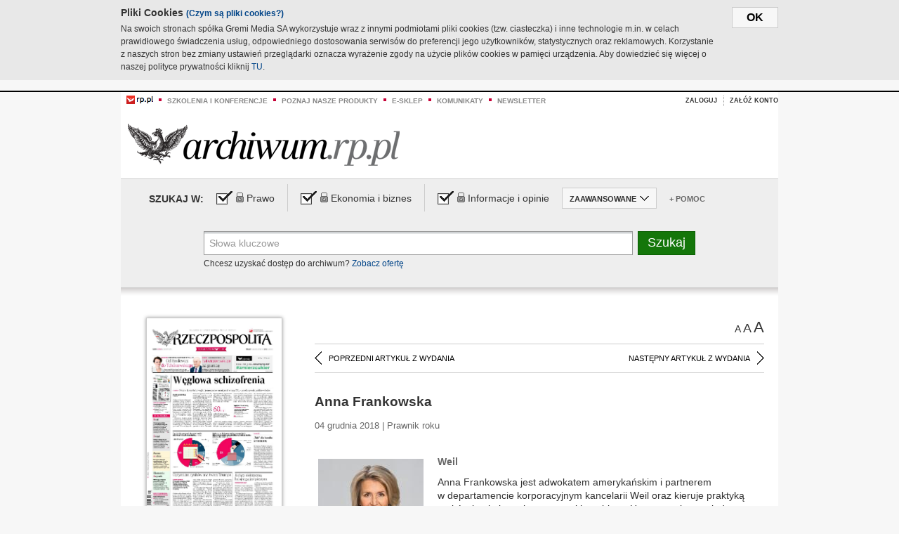

--- FILE ---
content_type: text/html;charset=UTF-8
request_url: https://archiwum.rp.pl/artykul/1391712-Anna-Frankowska.html
body_size: 17261
content:







	
		






<!DOCTYPE HTML PUBLIC "-//W3C//DTD HTML 4.01//EN" "http://www.w3.org/TR/html4/strict.dtd">
<html xmlns:og="https://opengraphprotocol.org/schema/" xmlns:fb="https://www.facebook.com/2008/fbml">
    <head>
    

    
     

    

    <link rel="apple-touch-icon" sizes="57x57" href="../img/favicons/apple-icon-57x57.png">
    <link rel="apple-touch-icon" sizes="60x60" href="../img/favicons/apple-icon-60x60.png">
    <link rel="apple-touch-icon" sizes="72x72" href="../img/favicons/apple-icon-72x72.png">
    <link rel="apple-touch-icon" sizes="76x76" href="../img/favicons/apple-icon-76x76.png">
    <link rel="apple-touch-icon" sizes="114x114" href="../img/favicons/apple-icon-114x114.png">
    <link rel="apple-touch-icon" sizes="120x120" href="../img/favicons/apple-icon-120x120.png">
    <link rel="apple-touch-icon" sizes="144x144" href="../img/favicons/apple-icon-144x144.png">
    <link rel="apple-touch-icon" sizes="152x152" href="../img/favicons/apple-icon-152x152.png">
    <link rel="apple-touch-icon" sizes="180x180" href="../img/favicons/apple-icon-180x180.png">
    <link rel="icon" type="image/png" sizes="192x192"  href="../img/favicons/android-icon-192x192.png">
    <link rel="icon" type="image/png" sizes="32x32" href="../img/favicons/favicon-32x32.png">
    <link rel="icon" type="image/png" sizes="96x96" href="../img/favicons/favicon-96x96.png">
    <link rel="icon" type="image/png" sizes="16x16" href="../img/favicons/favicon-16x16.png">
    <link rel="manifest" href="../img/favicons/manifest.json">
    <meta name="msapplication-TileColor" content="#ffffff">
    <meta name="msapplication-TileImage" content="../img/favicons/ms-icon-144x144.png">
    <meta name="theme-color" content="#ffffff">


    
    


    <title>Anna Frankowska - Archiwum Rzeczpospolitej</title>

    <meta name="description" content="Weil" />
<meta name="robots" content="index, follow"/>

<meta name="copyright" content="Rp.pl">
<meta name="author" content="Rp.pl">

<meta http-equiv="Content-type" content="text/html; charset=UTF-8"/>
<meta http-equiv="Content-Language" content="pl"/>
<meta http-equiv="X-UA-Compatible" content="IE=Edge;chrome=1">


    
    
        	
        <link rel="stylesheet" href="https://static.presspublica.pl/web/arch_rp/css/archiwum-pro-article.css" type="text/css" />	
    


<link rel="stylesheet" href="https://static.presspublica.pl/web/arch_rp/css/archiwum-pro-common.css" type="text/css" />
<link rel="stylesheet" href="https://static.presspublica.pl/web/rp/css/ui-datepicker/jquery-ui-1.8.16.custom.css" type="text/css" />
<link rel="stylesheet" href="https://static.presspublica.pl/web/rp/css/rp_archiwum.css" type="text/css" />


<script type="text/javascript" src="https://static.presspublica.pl/web/arch_rp/js/oknobugs.js"></script>
<script type="text/javascript" src="https://static.presspublica.pl/web/arch_rp/js/keepLogged.js"></script>
<script type="text/javascript" src="https://static.presspublica.pl/web/arch_rp/js/calendarScripts.js"></script>
<script type="text/javascript" src="https://static.presspublica.pl/web/arch_rp/js/ajax.js" ></script>
<script type="text/javascript" src="https://static.presspublica.pl/web/arch_rp/js/ajax-dynamic-content.js"></script>
<script type="text/javascript" src="https://static.presspublica.pl/web/arch_rp/js/ajax-tooltip.js"></script>
<script type="text/javascript" src="/js/prototype.js"></script>
<script type="text/javascript" src="https://static.presspublica.pl/web/arch_rp/js/scriptaculous.js"></script>
<script type="text/javascript" src="https://static.presspublica.pl/web/arch_rp/js/commonScripts.js"></script>

<script type="text/javascript" src="https://code.jquery.com/jquery-1.6.4.min.js"></script>
<script type="text/javascript">
    $.noConflict();
</script>
<script type="text/javascript" src="https://static.presspublica.pl/web/arch_rp/js/jq_cover.js"></script>
<script type="text/javascript" src="https://static.presspublica.pl/web/arch_rp/js/commonArchiveRP.js"></script>
<script type="text/javascript">
    function ajax_init() {
        new Ajax.Updater('exampleV', '/AjaxKalendarzyk', {method:'post', asynchronous:false});
        jQuery('li.selectMonth .customArrow').text(jQuery('#calendarMonthSelect option:selected').text());
        jQuery('li.selectYear .customArrow').text(jQuery('#calendarYearSelect').val());
    }
    function ajax_change(data) {
        if(jQuery('#calendarDateSelected').val() != undefined) {
            var dateSelected = jQuery('#calendarDateSelected').val();
        } else {
            var dateSelected = data;
        }
        new Ajax.Updater('exampleV', '/AjaxKalendarzyk?data='+data+'&dataSelected='+dateSelected, {method:'post', asynchronous:false});
        jQuery('li.selectMonth .customArrow').text(jQuery('#calendarMonthSelect option:selected').text());
        jQuery('li.selectYear .customArrow').text(jQuery('#calendarYearSelect').val());
    }
</script>

<script type="text/javascript" src="https://static.presspublica.pl/web/rp/js/rp_commons.js"></script>
<script type="text/javascript" src="https://static.presspublica.pl/web/arch_rp/js/swfobject_modified.js"></script>
<script type="text/javascript" src="https://static.presspublica.pl/web/rp/js/jquery-ui-1.8.16.cal-auto.min.js"></script>


<script async src='https://cdn.onthe.io/io.js/5AgKXeyzk517'></script>

<!-- Google Tag Manager -->
<script>(function(w,d,s,l,i){w[l]=w[l]||[];w[l].push({'gtm.start':
new Date().getTime(),event:'gtm.js'});var f=d.getElementsByTagName(s)[0],
j=d.createElement(s),dl=l!='dataLayer'?'&l='+l:'';j.async=true;j.src=
'https://www.googletagmanager.com/gtm.js?id='+i+dl;f.parentNode.insertBefore(j,f);
})(window,document,'script','dataLayer','GTM-T7RX9324');</script>
<!-- End Google Tag Manager -->
	
<script async src="https://cdn.onthe.io/io.js/vGctnW9AjIV0"></script>
<script>
window._io_config = window._io_config || {};
window._io_config["0.2.0"] = window._io_config["0.2.0"] || [];
window._io_config["0.2.0"].push({
page_url: "https://archiwum.rp.pl/artykul/1391712.html",
page_url_canonical: "https://archiwum.rp.pl/artykul/1391712.html",
page_title: "Anna Frankowska - Archiwum Rzeczpospolitej",
page_type: "article",
page_language: "en",
article_authors: [],
article_categories: [],
article_type: "longread",
article_word_count: "",
article_publication_date: "Fri, 09 Feb 2018 12:39:12 GMT" 
});
</script>


</head>

<body itemscope itemtype="http://schema.org/Article">

    <!-- Google Tag Manager (noscript) -->
    <noscript><iframe src="https://www.googletagmanager.com/ns.html?id=GTM-T7RX9324"
    height="0" width="0" style="display:none;visibility:hidden"></iframe></noscript>
    <!-- End Google Tag Manager (noscript) -->

    <div id="cookie-gm-new" style="display: none;">
        <div id="cookie-gm-new-inner">
            <button id="cookie-gm-new-button">ok</button>
            <div id="cookie-gm-new-text-container">
                <h4 id="cookie-gm-new-text-header">Pliki Cookies <span><a href="https://gremimedia.pl/cookies.html">(Czym są pliki cookies?)</a></span></h4>
                Na swoich stronach spółka Gremi Media SA wykorzystuje wraz z innymi podmiotami pliki cookies (tzw. ciasteczka) i inne technologie m.in. w celach prawidłowego świadczenia usług, odpowiedniego dostosowania serwisów do preferencji jego użytkowników, statystycznych oraz reklamowych. Korzystanie z naszych stron bez zmiany ustawień przeglądarki oznacza wyrażenie zgody na użycie plików cookies w pamięci urządzenia. Aby dowiedzieć się więcej o naszej polityce prywatności kliknij <a href="https://gremimedia.pl/cookies.html">TU</a>.
            </div>
        </div>
    </div>

<a name="pageTop"></a>
<div id="mainColumn">

    <div id="topLinksBox">
        <div class="topLinkSep noSportV"></div>
        <div class="topLinkDiv noSportV"><a href="https://www.rp.pl/" title="rp.pl"><img src="https://static.presspublica.pl/web/rp/img/layout/logo_rp_small.png" alt="rp.pl" /></a></div>
        <div class="topLinkSep"></div>
        <div class="topLinkDiv"><img src="https://static.presspublica.pl/web/rp/img/layout/list_bullet_red.png" alt="*" /></div>
        <div class="topLinkSep"></div>
        <div class="topLinkElement">
            <a href="http://konferencje.rp.pl" title="Szkolenia i konferencje">Szkolenia i konferencje</a>
        </div>
        <div class="topLinkSep"></div>
        <div class="topLinkDiv"><img src="https://static.presspublica.pl/web/rp/img/layout/list_bullet_red.png" alt="*" /></div>
        <div class="topLinkSep"></div>
        <div class="topLinkElement">
            <a href="https://czytaj.rp.pl/" title="Poznaj nasze produkty">Poznaj nasze produkty</a>
        </div>
        <div class="topLinkSep"></div>
        <div class="topLinkDiv"><img src="https://static.presspublica.pl/web/rp/img/layout/list_bullet_red.png" alt="*" /></div>
        <div class="topLinkSep"></div>
        <div class="topLinkElement">
            <a href="https://www.sklep.rp.pl/" title="e-sklep">e-sklep</a>
        </div>
        <div class="topLinkSep"></div>
        <div class="topLinkDiv"><img src="https://static.presspublica.pl/web/rp/img/layout/list_bullet_red.png" alt="*" /></div>
        <div class="topLinkSep"></div>
        <div class="topLinkElement">
            <a href="http://komunikaty.rp.pl/" title="Komunikaty">Komunikaty</a>
        </div>
        <div class="topLinkSep"></div>
        <div class="topLinkDiv"><img src="https://static.presspublica.pl/web/rp/img/layout/list_bullet_red.png" alt="*" /></div>
        <div class="topLinkSep"></div>
        <div class="topLinkElement">
            <a href="http://newsletter.rp.pl/" title="Newsletter">Newsletter</a>
        </div>
        <div id="loginSearchBox">

            <!-- LOGIN : START -->

            
                
                
                    <div id="loginBox">

                        <div id="loginBtn" class="loginBoxBtns">
                            <a id="loginBtnLink" class="loginBtnLink" href="/login/archiwum" title="Zaloguj">Zaloguj</a>
                        </div>

                        <span class="delimeter">&nbsp;</span>

                        <div id="registerBtn" class="loginBoxBtns">
                            <a id="registerBtnLink" href="https://profil.presspublica.pl/registration?callback_url=https%3A%2F%2Farchiwum.rp.pl%2F" title="Załóż konto">Załóż konto</a>
                        </div>

                
            

            <div class="clr"></div>
        </div> 
        <!-- LOGIN : KONIEC -->

        <div class="clr"></div>
    </div> <!-- id="loginSearchBox" -->
    <!-- LOGIN/SEARCH : KONIEC -->

    <div class="clr"></div>
    <div class="clr"></div>
</div> 

<div id="headerBox">
    <div id="headerBoxp">

        <div id="logoBox">
            <div id="logo">
                <a title="Rzeczpospolita - Archiwum" href="https://archiwum.rp.pl/">
                    <img alt="Rzeczpospolita - Archiwum" src="https://static.presspublica.pl/web/rp/img/layout/logos/logo_archiwum.png"/>
                </a>					
            </div>

        </div> <!-- id="logoBox" -->

        <div class="clr"></div>

    </div>
</div> <!-- id="headerBox" -->

<!-- COOKIES BANNER : START -->
<div id="gm-cookies">
    <div class="cookies-title">
        <span>Pliki cookies</span>
        <a href="https://gremimedia.pl/cookies.html">Czym są pliki cookies <img src="https://static.presspublica.pl/web/rp/img/cookies/Qmark.png" alt="[?]" /></a>
    </div>

    <p>Używamy plików cookies, by ułatwić korzystanie z naszych serwisów.<br />
        Jeśli nie chcesz, by pliki cookies były zapisywane na Twoim dysku
        zmień ustawienia swojej przeglądarki. </p> 

    <button class="gm-cookies-continue-button" type="button">OK</button>
</div>
<!-- COOKIES BANNER 750x100 : KONIEC -->


		






<div id="contentBox">

	



<script type="text/javascript">
function checkQueryString(){
	jQuery('input[name="pageNum"]').val('1');
	if(jQuery("#searchInputArch").val() == 'Słowa kluczowe') {
		jQuery("#searchInputArch").val('')
	}
} 

jQuery(document).ready(function(){
	if(jQuery("#dateFrom").val() == "") {jQuery("#dateFrom").val('DD-MM-RRRR');}
	if(jQuery("#dateTo").val() == "") {jQuery("#dateTo").val('DD-MM-RRRR');}

	jQuery(".advTab").click(function(){
		if (jQuery(this).hasClass('closeTab')) {
			jQuery('#advancedSearchOptions').slideDown("fast");
			jQuery(this).removeClass('closeTab').addClass('openTab');
			
		} else if (jQuery(this).hasClass('openTab')) {
		
			jQuery('#advancedSearchOptions').slideUp("fast");
			jQuery(this).removeClass('openTab').addClass('closeTab');
		}
	});
	
	jQuery("#searchInputArch").focus(function(){
		if(jQuery(this).hasClass('default')) {
			jQuery(this).val('').removeClass('default'); 
		}
	}).blur(function(){
		if(jQuery(this).val() == '') {
			jQuery(this).val('Słowa kluczowe').addClass('default'); 
		}
	});

	jQuery('input[name="date"]').change(function(){
		if(jQuery('input[name="date"]:checked').val() != 'dates') {
			jQuery("#dateFrom").val('DD-MM-RRRR').addClass('datepickerDefault');
			jQuery("#dateTo").val('DD-MM-RRRR').addClass('datepickerDefault');
		}
	});
	
	
	jQuery("#searchInputArch").autocomplete({
		source: function(request, response){
			jQuery.ajax({
				url: "/json",
				dataType: "json",
				type: "POST",
				cache: false,
				data: {
					action: 'autocomplete',
					query: request.term
				},
				success: function(data){
					for(var j = data.result.length; j > 1; j--) {
						for (var i = 1; i < j; i++) {
						if (data.result[i-1].count.content < data.result[i].count.content) {
								var elm = data.result[i-1];
								data.result[i-1] = data.result[i];
								data.result[i] = elm;
							}
						}
					}
					response(jQuery.map(data.result, function(item){
						return {
							label: item.name.content,
							value: item.count.content,
						}
					}));
				}
			});
		},
		focus: function( event, ui ) {
			jQuery("#searchInputArch").val( ui.item.label );
			return false;
		},
		minLength: 2,
		select: function(event, ui){
			jQuery("#searchInputArch").val( ui.item.label );
			return false;
		}
	}).data( "autocomplete" )._renderItem = function( ul, item ) {
		return jQuery( "<li></li>" )
			.data( "item.autocomplete", item )
			.append( "<a>" + item.label + '<span class="searchQueryVal">wyników:' + item.value + "</span></a>" )
			.appendTo( ul );
	};

	jQuery('.ui-autocomplete').removeClass('ui-corner-all');



	//monthNamesShort: ['Sty', 'Lut', 'Mar', 'Kwi', 'Maj', 'Cze', 'Lip', 'Sie', 'Wrz', 'Paź', 'Lis', 'Gru'],
	
	jQuery.datepicker.regional['pl'] = {
		monthNames: ['Styczeń', 'Luty', 'Marzec', 'Kwiecień', 'Maj', 'Czerwiec', 'Lipiec', 'Sierpień', 'Wrzesień', 'Październik', 'Listopad', 'Grudzień'],
		monthNamesShort: ['Styczeń', 'Luty', 'Marzec', 'Kwiecień', 'Maj', 'Czerwiec', 'Lipiec', 'Sierpień', 'Wrzesień', 'Październik', 'Listopad', 'Grudzień'],
		dayNames: ['Niedziela', 'Poniedziałek', 'Wtorek', 'Środa', 'Czwartek', 'Piątek', 'Sobota'],
		dayNamesShort: ['Nie', 'Pn', 'Wt', 'Śr', 'Czw', 'Pt', 'So'],
		dayNamesMin: ['Nd', 'Pn', 'Wt', 'Śr', 'Cz', 'Pt', 'So'],
		dateFormat: 'dd-mm-yy',
		firstDay: 1,
		renderer: jQuery.datepicker.defaultRenderer,
		prevText: '&#x3c;Poprzedni',
		prevStatus: 'Pokaż poprzedni miesiąc',
		prevJumpText: '&#x3c;&#x3c;',
		prevJumpStatus: '',
		nextText: 'Następny&#x3e;',
		nextStatus: 'Pokaż następny miesiąc',
		nextJumpText: '&#x3e;&#x3e;',
		nextJumpStatus: '',
		currentText: 'dzisiaj',
		currentStatus: 'Pokaż aktualny miesiąc',
		todayText: 'Dziś',
		todayStatus: 'Pokaż aktualny miesiąc',
		clearText: 'Wyczyść',
		clearStatus: 'Wyczyść obecną datę',
		closeText: 'zastosuj',
		closeStatus: 'Zamknij bez zapisywania',
		yearStatus: 'Pokaż inny rok',
		monthStatus: 'Pokaż inny miesiąc',
		weekText: 'Tydz',
		weekStatus: 'Tydzień roku',
		dayStatus: '\'Wybierz\' D, M d',
		defaultStatus: 'Wybierz datę',
		isRTL: false,
		minDate: new Date(1993, 1 - 1, 1),
		yearRange: '1993:+1'
	};

	jQuery.datepicker.setDefaults(jQuery.datepicker.regional['pl']);

	jQuery("#dateFrom").click(function(){
		jQuery("#date_Between").attr('checked','checked');
		if(jQuery(this).val() == "DD-MM-RRRR") {
		    jQuery(this).val('').removeClass('datepickerDefault');
		}
	}).datepicker({
		changeMonth: true,
		changeYear: true,
		onClose: function(){
			if(jQuery(this).val() == "") {
				jQuery(this).val('DD-MM-RRRR').addClass('datepickerDefault');
			} else {
				jQuery(this).removeClass('datepickerDefault');
			}
			jQuery(this).blur();
		}
	});

	jQuery("#dateTo").click(function(){
		jQuery("#date_Between").attr('checked','checked');
		if(jQuery(this).val() == "DD-MM-RRRR") {
		      jQuery(this).val('').removeClass('datepickerDefault'); 
		}
	}).datepicker({
		changeMonth: true,
		changeYear: true,
		onClose: function(){
			if(jQuery(this).val() == "") {
				jQuery(this).val('DD-MM-RRRR').addClass('datepickerDefault');
			} else {
				jQuery(this).removeClass('datepickerDefault');
			}
			jQuery(this).blur();
		}
	});

	jQuery('.ui-datepicker').removeClass('ui-corner-all');
});

</script>



<!-- 
test dostepu

			
				
					<span class="article-lock"></span>
				
				
				

-->
<div id="searchNav">
    <form name="searchForm" id="searchForm" class="searchForm" action="/" onsubmit="return checkQueryString();">
		<div id="categoryTreeInfo" style="visibility:hidden"></div>
		<div id="searchOptions" class="clearfix">
			<span id="searchOptionsTitle">Szukaj w:</span>

			<div class="searchOptionsElement firstElement">
				<div class="virtualCheckboxContainer">
					<div class="virtualCheckbox  virtualCheckboxActive"></div>
					<input type="hidden" value="1" class="archivesSectionId" name="archivesSectionId" id="archivesSectionIdPrawo">
				</div>
				<div class="searchOptionsTextContainer">
					
					<div class="lockImg">
						
							<img  src="https://static.presspublica.pl/web/arch_rp/img/layout/lock.png" alt="[x]" title="Dział płatny">
								
													
					</div>
					
					<div class="searchOptionText lockText">
						<span>Prawo</span>
					</div>
				</div>
			</div>

			<div class="searchOptionsElement">
				<div class="virtualCheckboxContainer">
					<div class="virtualCheckbox  virtualCheckboxActive"></div>
					<input type="hidden" value="2" class="archivesSectionId" name="archivesSectionId" id="archivesSectionIdEkoBiz">
				</div>
				<div class="searchOptionsTextContainer">
					
										<div class="lockImg">
						
							<img  src="https://static.presspublica.pl/web/arch_rp/img/layout/lock.png" alt="[x]" title="Dział płatny">
								
													
					</div>
                          
					<div class="searchOptionText lockText">
						<span>Ekonomia i biznes</span>
					</div>
				</div>
			</div>

			<div class="searchOptionsElement lastElement">
				<div class="virtualCheckboxContainer">
					<div class="virtualCheckbox  virtualCheckboxActive"></div>
					<input type="hidden" value="3" class="archivesSectionId" name="archivesSectionId" id="archivesSectionIdInfoOpinie">
				</div>
				<div class="searchOptionsTextContainer">
					
										<div class="lockImg">
						
							<img  src="https://static.presspublica.pl/web/arch_rp/img/layout/lock.png" alt="[x]" title="Dział płatny">
								
													
					</div>
                                       
					<div class="searchOptionText lockText">
						<span>Informacje i opinie</span>
					</div>
				</div>
			</div>

			<div class="searchOptionsElement advTab closeTab">
				<div class="searchOptionsTextContainer">
					<div class="searchOptionText lockText">
						<span>ZAAWANSOWANE</span>
					</div>
					<div class="icon"></div>
				</div>
			</div>

			<div class="searchOptionsElement lastElement">
				<div class="searchOptionsTextContainer">
					<div class="searchOptionText lockText">
						<a class="helpLink" href="/faq" target="_balnk">+ Pomoc</a>
					</div>
				</div>
			</div>
		</div>
   
		<div id="advancedSearchOptions">
			<div id="advancedSearchOptionsWhen">
				<div class="w120">
					<input type="radio" name="date" id="date_All" value="all" checked="checked">
					<label for="date_All"> Wszystkie</label>
				</div>
				<div class="w110">
					<input type="radio" name="date" id="date_Today" value="today" >
					<label for="date_Today"> Dzisiaj</label>
				</div>
				<div class="w150">
					<input type="radio" name="date" id="date_LastWeek" value="lastweek" >
					<label for="date_LastWeek"> Ostatni tydzień</label>
				</div>
				<div class="w140">
					<input type="radio" name="date" id="date_LastMonth" value="lastmonth" >
					<label for="date_LastMonth"> Ostatni miesiąc</label>
				</div>
				<div class="dateInputLabel">
					<input type="radio" name="date" id="date_Between" value="dates" >
					<label for="date_Between"> Między</label>
				</div>
				<div class="dateInputLeft">
					<input name="dateFrom" id="dateFrom" autocomplete="off" class="datepicker  datepickerDefault" value='' maxlength="10">
				</div>
				<div class="dateInputSeparator">&ndash;</div>
				<div class="dateInputRight">
					<input name="dateTo" id="dateTo"  autocomplete="off" class="datepicker  datepickerDefault" value='' maxlength="10">
				</div>
			</div>

			<div id="advancedSearchOptionsWhere">
				<div class="w120">
					<input type="radio" name="scope" id="place_Everywhere" value="0" checked="checked">
					<label for="place_Everywhere"> Wszędzie</label>
				</div>
				<div class="w110">
					<input type="radio" name="scope" id="place_InTitles" value="2" >
					<label for="place_InTitles"> Tytuł</label>
				</div>
				<div class="w150">
					<input type="radio" name="scope" id="place_InAuthors" value="4" >
					<label for="place_InAuthors"> Autor</label>
				</div>
			</div>
		</div>

		<div id="searchBox">
			<div class="floatLBox shadowBox1">
				<input type="text" class="default" name="query" id="searchInputArch"  value="Słowa kluczowe" />
			</div>
			<div class="floatRBox shadowBox3">
				<input type="submit" class="submitBtn" name="searchBtn" id="searchBtn" value="Szukaj">
			</div>

			<div id="searchHelp">

				<div class="lockText" id="searchHelpText">
					
<span> Chcesz uzyskać dostęp do archiwum? <a target="_blank" href="https://czytaj.rp.pl/rp/e-prenumerata/autoodnawialna/plus?utm_source=archiwum_rp&utm_medium=zobacz_oferte">Zobacz ofertę</a></span>

				</div>
			</div>
		</div>
   	
		<div id="searchResultsSortOptions">
			<input type="hidden" name="sortBy" value='date' />
			<input type="hidden" name="sortOrder" value='0' />
			<input type="hidden" name="limit" value='25' />
			<input type="hidden" name="pageNum" value='1' />
		</div>
    </form>
</div>

	<div class="shadow-bottom"></div>


	<div id="col1">

		
			
		





	<script type="text/javascript">
		function getSendArticleForm(article){
			jQuery.ajax({
				type: "GET",
				url: "/WyslijMail.html?newsItemId="+article,
				cache: false,
				dataType: "html",
				success: function(data){
					jQuery('#layerContener').html(data);
					jQuery('#layerMask, #layerContener').show();
				},
				error: function(){
					jQuery('#ajaxLoader').fadeOut('midium');
				}
			});
			return false;
		}
	</script>



	<div id="articleTopBar">
		

		<div class="textSizeBox">
			<ul class="articleTextSizeNew">
				<li><a href="javascript:void(0)"><span class="normalText">A</span></a></li>
				<li><a href="javascript:void(0)"><span class="bigText">A</span></a></li>
				<li><a href="javascript:void(0)"><span class="bigerText">A</span></a></li>
			</ul>
		</div>

		
	</div>


<div class="pageArticleScroll">
	
		
			<a class="pageArticleScrollLeft" href="/artykul/1391738-Andrzej-Wiercinski.html">
			
				<span class="icon"></span><span class="text">POPRZEDNI ARTYKUŁ Z WYDANIA</span>
			</a>
		
		
	

	
		
			<a class="pageArticleScrollRight" href="/artykul/1391727-Arkadiusz-Pedzich.html">
			
				<span class="text">NASTĘPNY ARTYKUŁ Z WYDANIA</span><span class="icon"></span>
			</a>
		
		
	
</div>

		
		
		
		

		
			
			
				
			
		

		

		

		
		
		

		
			
			
			
			
			
			
			
			
			
			
			
			
			
		

		



		<!-- START KALENDARIUM, GŁÓWNY TEKST -->
		<div id="story" class="componentBox">

			<h1 class="articleTitle">Anna Frankowska</h1>

			<div class="artDetails">04 grudnia 2018 | Prawnik roku</div>


			<div class="storyContent">
				
					<div class="articleLeftBox">
						<div class="seealso">
							
								
									<div class="fot">
										<a href="http://grafik.rp.pl/g4a/1391712,804387,9.jpg" title="Zobacz powiększenie"><img src="http://grafik.rp.pl/g4a/1391712,804387,3.jpg" alt="" target="_blank"></a>
										
										<div class="author">źródło: materiały prasowe</div>
										<div class="descr"></div>
										
									</div>
								
							
							

							
						</div>
					</div>
				
				<p class="lead" itemprop="description">Weil</p>
				
					
						<p>Anna Frankowska jest adwokatem amerykańskim i partnerem w&nbsp;departamencie korporacyjnym kancelarii Weil oraz kieruje praktyką rynk&oacute;w kapitałowych warszawskiego biura. Uznawana jest za jednego z najlepszych w Polsce prawnik&oacute;w w dziedzinie rynk&oacute;w kapitałowych w&nbsp;zakresie udziałowych i dłużnych papier&oacute;w wartościowych, fuzji i przejęć, prawa korporacyjnego oraz bankowości i finans&oacute;w....</p><p/>
					
					
				
				

				
			</div>
			<div class="clr"></div>

				

					
					
					

					
						
						
						
							
							
						
					

					<div class="lockedArticleContainer  lockedArticleUserNotLoggedIn">

						

					<div class="lockedArticleBox">

							<div class="lockedArticleBoxTitle">
								<div class="lockedArticleBoxTitleLogo">
								</div>
								<div class="lockedArticleBoxTitleText">
									Dostęp do treści Archiwum.rp.pl jest płatny.
								</div>
							</div>

							<div class="lockedArticleBoxBody clearfix" style="display: block">


                                <div class="lockedArticleBox2" style="min-height: 180px;width:100%">
                               		<p>Archiwum Rzeczpospolitej to wygodna wyszukiwarka archiwalnych tekstów opublikowanych na łamach dziennika od 1993 roku. Unikalne źródło wiedzy o Polsce i świecie, wzbogacone o perspektywę ekonomiczną i prawną.</p>
									<p>Ponad milion tekstów w jednym miejscu.</p>
                                    <p>Zamów dostęp do pełnego Archiwum "Rzeczpospolitej"</p>
                                    <a href="https://czytaj.rp.pl/produkt/archiwum" class="greenButton">Zamów<br/>Unikalna oferta</a>
                                </div>

							</div>


							<div class="lockedArticleBoxBottomLinks">
              					
								
									<div class="lockedArticleBoxBottomLink">
										<a href="https://archiwum.rp.pl/login/archiwum"><span>Masz już wykupiony dostęp?</span> Zaloguj się</a>
									</div>
                				
								
							</div>

							<div class="clr"></div>

						</div>
					</div> 
			
		</div> 

		
		






<div class="pageArticleScroll">
	
		
			<a class="pageArticleScrollLeft" href="/artykul/1391738-Andrzej-Wiercinski.html">
			
				<span class="icon"></span><span class="text">POPRZEDNI ARTYKUŁ Z WYDANIA</span>
			</a>
		
		
	

	
		
			<a class="pageArticleScrollRight" href="/artykul/1391727-Arkadiusz-Pedzich.html">
			
				<span class="text">NASTĘPNY ARTYKUŁ Z WYDANIA</span><span class="icon"></span>
			</a>
		
		
	
</div>

	</div> 

	<div id="col2">
		




<!-- START KALENDARIUM, OKLADKA -->

	

	<div class="okladka_Box componentBox">
		<div id="issueBox">
			
				
					<img id="smallCover"
						src="https://static.presspublica.pl/red/rp/img/okladki/s_7_11222.jpg"
						alt="Wydanie: 11222" width="192" height="280" />
				
				
			
			<p id="issueNumber">
				<span class="label">Wydanie: </span> 11222
			</p>
		</div>

		
	</div>


<!-- KONIEC KALENDARIUM, OKLADKA -->



<!-- START KALENDARIUM, MINI KALENDARZ -->
<div class="miniCalendar_Box componentBox">
	








<div id="exampleV">
</div>

<script type="text/javascript">
	function changeMonth(month){
		jQuery('li.selectMonth .customArrow').text(jQuery('#calendarMonthSelect option:selected').text());
		var day = '01';
		var calendarYear = jQuery('#calendarYearSelect').val();
		var calendarDate = calendarYear+"/"+month+"/"+day;
		ajax_change(calendarDate);
	}
	function changeYear(year){
		jQuery('li.selectYear .customArrow').text(jQuery('#calendarYearSelect').val());
		var day = '01';
		var calendarMonth = jQuery('#calendarMonthSelect').val();
		var calendarDate = year+"/"+calendarMonth+"/"+day;
		ajax_change(calendarDate);
	}
</script>



	<script type="text/javascript">
		ajax_change(20181204);
	</script>





		
</div>


	<div id="pageListSidebar">
		<div id="pageListHeader">Spis treści</div>

		

		

			
				
				
					<div
						class="pages pageClose">
				
			
			<h2 class="pageTitleSidebar">Pierwsza strona<a
					name="Pierwsza strona"></a><span
					class="icon"></span>
			</h2>

			<div class="articles">
				

				
					
					
					

					
					

					<div class="article">
						<a href="/artykul/1391840-Jadacy-elektryczna-hulajnoga-jest-pieszym.html"
							title="Jadący elektryczną hulajnogą jest pieszym">Jadący elektryczną hulajnogą jest pieszym</a>
					</div>
				
					
					
					

					
					

					<div class="article">
						<a href="/artykul/1391839-Optymizm-rynkow-ma-twarz-Trumpa.html"
							title="Optymizm rynków ma twarz Trumpa">Optymizm rynków ma twarz Trumpa</a>
					</div>
				
					
					
					

					
					

					<div class="article">
						<a href="/artykul/1391837-Weglowa-schizofrenia.html"
							title="Węglowa schizofrenia">Węglowa schizofrenia</a>
					</div>
				
					
					
					

					
						
					
					

					<div class="article lastArticle">
						<a href="/artykul/1391838-„Tak”-dla-handlu-w-niedziele.html"
							title="„Tak” dla handlu w niedzielę">„Tak” dla handlu w niedzielę</a>
					</div>
				
			</div>
	</div>
	

			
				
				
					<div
						class="pages pageClose">
				
			
			<h2 class="pageTitleSidebar">Druga strona<a
					name="Druga strona"></a><span
					class="icon"></span>
			</h2>

			<div class="articles">
				

				
					
					
					

					
					

					<div class="article">
						<a href="/artykul/1391821-Ani-kroku-w-strone-biznesowego-raju.html"
							title="Ani kroku w stronę biznesowego raju">Ani kroku w stronę biznesowego raju</a>
					</div>
				
					
					
					

					
					

					<div class="article">
						<a href="/artykul/1391822-Oko-na-gospodarke.html"
							title="Oko na gospodarkę">Oko na gospodarkę</a>
					</div>
				
					
					
					

					
					

					<div class="article">
						<a href="/artykul/1391824-Podli-w-zwyciestwie.html"
							title="Podli w zwycięstwie">Podli w zwycięstwie</a>
					</div>
				
					
					
					

					
					

					<div class="article">
						<a href="/artykul/1391820-Stawka--jest-wladza.html"
							title="Stawką  jest władza">Stawką  jest władza</a>
					</div>
				
					
					
					

					
					

					<div class="article">
						<a href="/artykul/1391825-W-policji-trzeba-zmienic-metody-rekrutacji.html"
							title="W policji trzeba zmienić metody rekrutacji ">W policji trzeba zmienić metody rekrutacji </a>
					</div>
				
					
					
					

					
						
					
					

					<div class="article lastArticle">
						<a href="/artykul/1391823-Wszystkie-mity-prezydenta.html"
							title="Wszystkie mity prezydenta">Wszystkie mity prezydenta</a>
					</div>
				
			</div>
	</div>
	

			
				
				
					<div
						class="pages pageClose">
				
			
			<h2 class="pageTitleSidebar">Kraj<a
					name="Kraj"></a><span
					class="icon"></span>
			</h2>

			<div class="articles">
				

				
					
					
					

					
					

					<div class="article">
						<a href="/artykul/1391801-Bezpartyjni--do-Sejmu-w-2019.html"
							title="Bezpartyjni  do Sejmu w 2019? ">Bezpartyjni  do Sejmu w 2019? </a>
					</div>
				
					
					
					

					
					

					<div class="article">
						<a href="/artykul/1391793-PiS-straci-wladze-przez-afere-KNF.html"
							title="PiS straci władzę przez aferę KNF">PiS straci władzę przez aferę KNF</a>
					</div>
				
					
					
					

					
					

					<div class="article">
						<a href="/artykul/1391810-Policja-szuka-chetnych.html"
							title="Policja szuka chętnych">Policja szuka chętnych</a>
					</div>
				
					
					
					

					
					

					<div class="article">
						<a href="/artykul/1391802-Prezydenckie-awanse-generalskie-w-warunkach-polowych.html"
							title="Prezydenckie awanse generalskie w warunkach polowych ">Prezydenckie awanse generalskie w warunkach polowych </a>
					</div>
				
					
					
					

					
					

					<div class="article">
						<a href="/artykul/1391800-Przedywborczy-handel.html"
							title="Przedywborczy handel">Przedywborczy handel</a>
					</div>
				
					
					
					

					
						
					
					

					<div class="article lastArticle">
						<a href="/artykul/1391811-Tajemnicza-napasc-nierozwiazana.html"
							title="Tajemnicza napaść nierozwiązana">Tajemnicza napaść nierozwiązana</a>
					</div>
				
			</div>
	</div>
	

			
				
				
					<div
						class="pages pageClose">
				
			
			<h2 class="pageTitleSidebar">Świat<a
					name="Świat"></a><span
					class="icon"></span>
			</h2>

			<div class="articles">
				

				
					
					
					

					
					

					<div class="article">
						<a href="/artykul/1391788-Francja-szykuje-sie-na-rewolucje.html"
							title="Francja szykuje się na rewolucję">Francja szykuje się na rewolucję</a>
					</div>
				
					
					
					

					
					

					<div class="article">
						<a href="/artykul/1391789-Katar-zegna-sie-z-kartelem-producentow-ropy.html"
							title="Katar żegna się z kartelem producentów ropy ">Katar żegna się z kartelem producentów ropy </a>
					</div>
				
					
					
					

					
					

					<div class="article">
						<a href="/artykul/1391791-Kto-nie-pracuje-tego-nie-ogrzeja.html"
							title="Kto nie pracuje, tego nie ogrzeją">Kto nie pracuje, tego nie ogrzeją</a>
					</div>
				
					
					
					

					
					

					<div class="article">
						<a href="/artykul/1391790-Premier-chce-przetrwac.html"
							title="Premier chce przetrwać">Premier chce przetrwać</a>
					</div>
				
					
					
					

					
						
					
					

					<div class="article lastArticle">
						<a href="/artykul/1391792-Skrajna-prawica-wraca-do-Hiszpanii.html"
							title="Skrajna prawica wraca do Hiszpanii">Skrajna prawica wraca do Hiszpanii</a>
					</div>
				
			</div>
	</div>
	

			
				
				
					<div
						class="pages pageClose">
				
			
			<h2 class="pageTitleSidebar">Kultura<a
					name="Kultura"></a><span
					class="icon"></span>
			</h2>

			<div class="articles">
				

				
					
					
					

					
					

					<div class="article">
						<a href="/artykul/1391782-Krolewska-zbrodnia.html"
							title="Królewska zbrodnia">Królewska zbrodnia</a>
					</div>
				
					
					
					

					
					

					<div class="article">
						<a href="/artykul/1391784-Polskie-plyty--docenione.html"
							title="Polskie płyty  docenione">Polskie płyty  docenione</a>
					</div>
				
					
					
					

					
					

					<div class="article">
						<a href="/artykul/1391865-Unijni-sedziowie-kontra-brexit.html"
							title="Unijni sędziowie kontra brexit">Unijni sędziowie kontra brexit</a>
					</div>
				
					
					
					

					
					

					<div class="article">
						<a href="/artykul/1391783-Wyrypajew-dal-swobode-aktorom.html"
							title="Wyrypajew dał swobodę aktorom">Wyrypajew dał swobodę aktorom</a>
					</div>
				
					
					
					

					
						
					
					

					<div class="article lastArticle">
						<a href="/artykul/1391866-Zamkniete-granice-dla-imigrantow-bez-kary.html"
							title="Zamknięte granice dla imigrantów bez kary">Zamknięte granice dla imigrantów bez kary</a>
					</div>
				
			</div>
	</div>
	

			
				
				
					<div
						class="pages pageClose">
				
			
			<h2 class="pageTitleSidebar">Opinie<a
					name="Opinie"></a><span
					class="icon"></span>
			</h2>

			<div class="articles">
				

				
					
					
					

					
					

					<div class="article">
						<a href="/artykul/1391844-Mroczna-przyszlosc-bez-wolnosci.html"
							title="Mroczna przyszłość bez wolności">Mroczna przyszłość bez wolności</a>
					</div>
				
					
					
					

					
					

					<div class="article">
						<a href="/artykul/1391785-Silny--jak-obywatel.html"
							title="Silny  jak obywatel">Silny  jak obywatel</a>
					</div>
				
					
					
					

					
						
					
					

					<div class="article lastArticle">
						<a href="/artykul/1391845-Wielka-historia-i-mile-anegdoty.html"
							title="Wielka historia i miłe anegdoty">Wielka historia i miłe anegdoty</a>
					</div>
				
			</div>
	</div>
	

			
				
				
					<div
						class="pages pageClose">
				
			
			<h2 class="pageTitleSidebar">Prawo<a
					name="Prawo"></a><span
					class="icon"></span>
			</h2>

			<div class="articles">
				

				
					
					
					

					
					

					<div class="article">
						<a href="/artykul/1391797-Drogi-samorzadowe-zyskaja-na-jakosci.html"
							title="Drogi samorządowe zyskają na jakości  ">Drogi samorządowe zyskają na jakości  </a>
					</div>
				
					
					
					

					
					

					<div class="article">
						<a href="/artykul/1391794-Fiskus:-przeksztalcenie-firmy-to-szukanie-korzysci.html"
							title="Fiskus: przekształcenie firmy to szukanie korzyści">Fiskus: przekształcenie firmy to szukanie korzyści</a>
					</div>
				
					
					
					

					
					

					<div class="article">
						<a href="/artykul/1391808-Jesli-prawo-ma-cokolwiek-znaczyc.html"
							title="Jeśli prawo ma cokolwiek znaczyć">Jeśli prawo ma cokolwiek znaczyć</a>
					</div>
				
					
					
					

					
					

					<div class="article">
						<a href="/artykul/1391804-Milosnicy-e-pojazdow-beda-traktowani-jak-rowerzysci.html"
							title="Miłośnicy e-pojazdów będą traktowani jak rowerzyści ">Miłośnicy e-pojazdów będą traktowani jak rowerzyści </a>
					</div>
				
					
					
					

					
					

					<div class="article">
						<a href="/artykul/1391809-Na-horyzoncie-superpanstwo.html"
							title="Na horyzoncie superpaństwo">Na horyzoncie superpaństwo</a>
					</div>
				
					
					
					

					
					

					<div class="article">
						<a href="/artykul/1391806-Najsilniejszy-zawsze-dyktuje-warunki.html"
							title="Najsilniejszy zawsze dyktuje warunki">Najsilniejszy zawsze dyktuje warunki</a>
					</div>
				
					
					
					

					
					

					<div class="article">
						<a href="/artykul/1391857-Nie-ma-problemu--z-podwojnym-rocznikiem.html"
							title="Nie ma problemu  z podwójnym rocznikiem ">Nie ma problemu  z podwójnym rocznikiem </a>
					</div>
				
					
					
					

					
					

					<div class="article">
						<a href="/artykul/1391852-Nie-tylko-warszawiacy---utona-w-smieciach.html"
							title="Nie tylko warszawiacy   utoną w śmieciach">Nie tylko warszawiacy   utoną w śmieciach</a>
					</div>
				
					
					
					

					
					

					<div class="article">
						<a href="/artykul/1391854-Notariusz-musi-miec-prawo-poskarzyc-sie-w-sadzie.html"
							title="Notariusz musi mieć prawo poskarżyć się w sądzie">Notariusz musi mieć prawo poskarżyć się w sądzie</a>
					</div>
				
					
					
					

					
					

					<div class="article">
						<a href="/artykul/1391803-Nowa-bron-komisji-weryfikacyjnej.html"
							title="Nowa broń komisji weryfikacyjnej">Nowa broń komisji weryfikacyjnej</a>
					</div>
				
					
					
					

					
					

					<div class="article">
						<a href="/artykul/1391853-Nowa-izbe-SN-czeka-duzo-pracy.html"
							title="Nową izbę SN czeka dużo pracy">Nową izbę SN czeka dużo pracy</a>
					</div>
				
					
					
					

					
					

					<div class="article">
						<a href="/artykul/1391798-Podwyzka-VAT-uderzy-w chorych-i-wegan.html"
							title="Podwyżka VAT uderzy w chorych i wegan">Podwyżka VAT uderzy w chorych i wegan</a>
					</div>
				
					
					
					

					
					

					<div class="article">
						<a href="/artykul/1391807-Porozumienie-daje-korzysci-w-CIT.html"
							title="Porozumienie daje korzyści w CIT">Porozumienie daje korzyści w CIT</a>
					</div>
				
					
					
					

					
					

					<div class="article">
						<a href="/artykul/1391856-Prawnicza-Liga-Mistrzow-doceniona.html"
							title="Prawnicza Liga Mistrzów doceniona">Prawnicza Liga Mistrzów doceniona</a>
					</div>
				
					
					
					

					
					

					<div class="article">
						<a href="/artykul/1391851-Pytal-bo-chcial-rzucic-na-sedzie-podejrzenie.html"
							title="Pytał, bo chciał rzucić na sędzię podejrzenie">Pytał, bo chciał rzucić na sędzię podejrzenie</a>
					</div>
				
					
					
					

					
					

					<div class="article">
						<a href="/artykul/1391843-Sztuczna-inteligencja--nie-calkiem-zastapi-prawnikow.html"
							title="Sztuczna inteligencja  nie całkiem zastąpi prawników ">Sztuczna inteligencja  nie całkiem zastąpi prawników </a>
					</div>
				
					
					
					

					
					

					<div class="article">
						<a href="/artykul/1391796-Szybki-internet-wymaga-zmian.html"
							title="Szybki internet wymaga zmian">Szybki internet wymaga zmian</a>
					</div>
				
					
					
					

					
					

					<div class="article">
						<a href="/artykul/1391858-Sedzia-ma-byc-aktywny-nie-tylko-------w-sali-rozpraw-ale-tez-poza-nia.html"
							title="Sędzia ma być aktywny nie tylko       w sali rozpraw, ale też poza nią ">Sędzia ma być aktywny nie tylko       w sali rozpraw, ale też poza nią </a>
					</div>
				
					
					
					

					
					

					<div class="article">
						<a href="/artykul/1391850-Trybunal-chce-nizszej-skladki-dla-samozatrudnionych.html"
							title="Trybunał chce niższej składki dla samozatrudnionych">Trybunał chce niższej składki dla samozatrudnionych</a>
					</div>
				
					
					
					

					
					

					<div class="article">
						<a href="/artykul/1391855-Uwlaszczenie:-beda-szybkie-poprawki.html"
							title="Uwłaszczenie: będą szybkie poprawki">Uwłaszczenie: będą szybkie poprawki</a>
					</div>
				
					
					
					

					
					

					<div class="article">
						<a href="/artykul/1391795-Znow-mozna-skorzystac-z-ulgi-na-zakup-laptopa.html"
							title="Znów można skorzystać z ulgi na zakup laptopa">Znów można skorzystać z ulgi na zakup laptopa</a>
					</div>
				
					
					
					

					
					

					<div class="article">
						<a href="/artykul/1391799-Scigany-zniknal-zanim-go-wymeldowano.html"
							title="Ścigany zniknął, zanim go wymeldowano ">Ścigany zniknął, zanim go wymeldowano </a>
					</div>
				
					
					
					

					
					

					<div class="article">
						<a href="/artykul/1391849-Swiateczny-prezent-dla-klienta-bez-korzysci-podatkowych.html"
							title="Świąteczny prezent dla klienta bez korzyści podatkowych">Świąteczny prezent dla klienta bez korzyści podatkowych</a>
					</div>
				
					
					
					

					
						
					
					

					<div class="article lastArticle">
						<a href="/artykul/1391805-„Teczowy-piatek”-lamie-kodeks-wyborczy.html"
							title="„Tęczowy piątek” łamie kodeks wyborczy? ">„Tęczowy piątek” łamie kodeks wyborczy? </a>
					</div>
				
			</div>
	</div>
	

			
				
				
					<div
						class="pages pageClose">
				
			
			<h2 class="pageTitleSidebar">Ekonomia<a
					name="Ekonomia"></a><span
					class="icon"></span>
			</h2>

			<div class="articles">
				

				
					
					
					

					
					

					<div class="article">
						<a href="/artykul/1391819-Brexit-jest-szansa-polskich-uczelni.html"
							title="Brexit jest szansą polskich uczelni">Brexit jest szansą polskich uczelni</a>
					</div>
				
					
					
					

					
					

					<div class="article">
						<a href="/artykul/1391831-Dobry-klimat-na-wyhodowanie-jednorozca.html"
							title="Dobry klimat na wyhodowanie jednorożca">Dobry klimat na wyhodowanie jednorożca</a>
					</div>
				
					
					
					

					
					

					<div class="article">
						<a href="/artykul/1391830-Fintechy-niczym-skrzynka-szampana.html"
							title="Fintechy niczym skrzynka szampana">Fintechy niczym skrzynka szampana</a>
					</div>
				
					
					
					

					
					

					<div class="article">
						<a href="/artykul/1391834-Inwestorzy-na-zakupach.html"
							title="Inwestorzy na zakupach">Inwestorzy na zakupach</a>
					</div>
				
					
					
					

					
					

					<div class="article">
						<a href="/artykul/1391835-Mily-prezent-od-platformy-Steam.html"
							title="Miły prezent od platformy Steam">Miły prezent od platformy Steam</a>
					</div>
				
					
					
					

					
					

					<div class="article">
						<a href="/artykul/1391817-Nasze-dzieci-nam-tego--nie-wybacza.html"
							title="Nasze dzieci nam tego  nie wybaczą">Nasze dzieci nam tego  nie wybaczą</a>
					</div>
				
					
					
					

					
					

					<div class="article">
						<a href="/artykul/1391829-Nowe-Porsche-911:-jak-udoskonalic-doskonalosc.html"
							title="Nowe Porsche 911: jak udoskonalić doskonałość">Nowe Porsche 911: jak udoskonalić doskonałość</a>
					</div>
				
					
					
					

					
					

					<div class="article">
						<a href="/artykul/1391815-Nowe-pomysly-na-ograniczanie-pracy-sklepow-ale-bez-konsultacji-z-branza.html"
							title="Nowe pomysły na ograniczanie pracy sklepów, ale bez konsultacji z branżą">Nowe pomysły na ograniczanie pracy sklepów, ale bez konsultacji z branżą</a>
					</div>
				
					
					
					

					
					

					<div class="article">
						<a href="/artykul/1391833-PKP-Cargo-zwieksza-przewozy-kruszyw.html"
							title="PKP Cargo zwiększa przewozy kruszyw">PKP Cargo zwiększa przewozy kruszyw</a>
					</div>
				
					
					
					

					
					

					<div class="article">
						<a href="/artykul/1391816-Portfel-techniczny--na-grudzien.html"
							title="Portfel techniczny  na grudzień">Portfel techniczny  na grudzień</a>
					</div>
				
					
					
					

					
					

					<div class="article">
						<a href="/artykul/1391812-Rozejm-handlowy-wzbudzil--euforie-u-inwestorow.html"
							title="Rozejm handlowy wzbudził  euforię u inwestorów">Rozejm handlowy wzbudził  euforię u inwestorów</a>
					</div>
				
					
					
					

					
					

					<div class="article">
						<a href="/artykul/1391842-Ruszajmy-w-swiat.html"
							title="Ruszajmy w świat">Ruszajmy w świat</a>
					</div>
				
					
					
					

					
					

					<div class="article">
						<a href="/artykul/1391832-Santander-Bank-Polska--–-Bankiem-Roku-wedlug-magazynu-„The-Banker”.html"
							title="Santander Bank Polska  – Bankiem Roku według magazynu „The Banker”">Santander Bank Polska  – Bankiem Roku według magazynu „The Banker”</a>
					</div>
				
					
					
					

					
					

					<div class="article">
						<a href="/artykul/1391836-Slabszy-dolar--i-kiepski-PMI.html"
							title="Słabszy dolar  i kiepski PMI">Słabszy dolar  i kiepski PMI</a>
					</div>
				
					
					
					

					
					

					<div class="article">
						<a href="/artykul/1391841-Trzy-lata-niepewnosci-dla-biznesu.html"
							title="Trzy lata niepewności dla biznesu">Trzy lata niepewności dla biznesu</a>
					</div>
				
					
					
					

					
					

					<div class="article">
						<a href="/artykul/1391818-Trzy-strony-zrownowazonego-rozwoju.html"
							title="Trzy strony zrównoważonego rozwoju ">Trzy strony zrównoważonego rozwoju </a>
					</div>
				
					
					
					

					
					

					<div class="article">
						<a href="/artykul/1391814-Zaczyna-sie-prawdziwa-batalia-o-5G-w-Polsce.html"
							title="Zaczyna się prawdziwa batalia o 5G w Polsce ">Zaczyna się prawdziwa batalia o 5G w Polsce </a>
					</div>
				
					
					
					

					
						
					
					

					<div class="article lastArticle">
						<a href="/artykul/1391813-Latwiejsze-e-zakupy-za-granica.html"
							title="Łatwiejsze e-zakupy za granicą ">Łatwiejsze e-zakupy za granicą </a>
					</div>
				
			</div>
	</div>
	

			
				
				
					<div
						class="pages pageClose">
				
			
			<h2 class="pageTitleSidebar">Sport<a
					name="Sport"></a><span
					class="icon"></span>
			</h2>

			<div class="articles">
				

				
					
					
					

					
					

					<div class="article">
						<a href="/artykul/1391786-Pod-kosz-wrocila-wiara.html"
							title="Pod kosz wróciła wiara ">Pod kosz wróciła wiara </a>
					</div>
				
					
					
					

					
						
					
					

					<div class="article lastArticle">
						<a href="/artykul/1391787-Pozostaly-wstyd-i-dlugi.html"
							title="Pozostały wstyd i długi">Pozostały wstyd i długi</a>
					</div>
				
			</div>
	</div>
	

			
				
				
					<div
						class="pages pageClose">
				
			
			<h2 class="pageTitleSidebar">Monitor wolnej przedsiębiorczości<a
					name="Monitor wolnej przedsiębiorczości"></a><span
					class="icon"></span>
			</h2>

			<div class="articles">
				

				
					
					
					

					
						
					
					

					<div class="article lastArticle">
						<a href="/artykul/1391826-Zakaz-handlu:-latanie-nielatalnego.html"
							title="Zakaz handlu: łatanie niełatalnego">Zakaz handlu: łatanie niełatalnego</a>
					</div>
				
			</div>
	</div>
	

			
				
				
					<div
						class="pages pageClose">
				
			
			<h2 class="pageTitleSidebar">Rzecz o prawie<a
					name="Rzecz o prawie"></a><span
					class="icon"></span>
			</h2>

			<div class="articles">
				

				
					
					
					

					
					

					<div class="article">
						<a href="/artykul/1391605-Opieka-socjalna-nie-radzi-sobie-z-mlodocianymi-przestepcami.html"
							title=" Opieka socjalna nie radzi sobie z młodocianymi przestępcami"> Opieka socjalna nie radzi sobie z młodocianymi przestępcami</a>
					</div>
				
					
					
					

					
					

					<div class="article">
						<a href="/artykul/1391607-15-dol-za-godzi.html"
							title="1,5 dol. za godzi">1,5 dol. za godzi</a>
					</div>
				
					
					
					

					
					

					<div class="article">
						<a href="/artykul/1391598-13-lat-czekania--na-sprawiedliwosc.html"
							title="13 lat czekania  na sprawiedliwość">13 lat czekania  na sprawiedliwość</a>
					</div>
				
					
					
					

					
					

					<div class="article">
						<a href="/artykul/1391602-Ani-kroku-wstecz.html"
							title="Ani kroku wstecz">Ani kroku wstecz</a>
					</div>
				
					
					
					

					
					

					<div class="article">
						<a href="/artykul/1391606-Konstytucja-nie-zawsze-gora.html"
							title="Konstytucja nie zawsze górą">Konstytucja nie zawsze górą</a>
					</div>
				
					
					
					

					
					

					<div class="article">
						<a href="/artykul/1391599-Mecenasi-to-nie-skarbonki-przestepcow.html"
							title="Mecenasi to nie skarbonki przestępców">Mecenasi to nie skarbonki przestępców</a>
					</div>
				
					
					
					

					
					

					<div class="article">
						<a href="/artykul/1391600-Nie-dla-zysku-lecz-w-konkretnym-celu.html"
							title="Nie dla zysku, lecz w konkretnym celu   ">Nie dla zysku, lecz w konkretnym celu   </a>
					</div>
				
					
					
					

					
					

					<div class="article">
						<a href="/artykul/1391601-Niepelnosprawni-poza-glownym-nurtem.html"
							title="Niepełnosprawni poza głównym nurtem">Niepełnosprawni poza głównym nurtem</a>
					</div>
				
					
					
					

					
					

					<div class="article">
						<a href="/artykul/1391604-Pulapki-korzystniejszej-ceny.html"
							title="Pułapki korzystniejszej ceny">Pułapki korzystniejszej ceny</a>
					</div>
				
					
					
					

					
						
					
					

					<div class="article lastArticle">
						<a href="/artykul/1391603-Szanujmy-same-siebie.html"
							title="Szanujmy same siebie">Szanujmy same siebie</a>
					</div>
				
			</div>
	</div>
	

			
				
				
					<div
						class="pages pageClose">
				
			
			<h2 class="pageTitleSidebar">Dobra Administracja<a
					name="Dobra Administracja"></a><span
					class="icon"></span>
			</h2>

			<div class="articles">
				

				
					
					
					

					
					

					<div class="article">
						<a href="/artykul/1391617-Bez-podnoszenia-reki-podczas-glosowania.html"
							title="Bez podnoszenia ręki podczas głosowania">Bez podnoszenia ręki podczas głosowania</a>
					</div>
				
					
					
					

					
					

					<div class="article">
						<a href="/artykul/1391608-Bylego-wojta-tez-obowiazuja-ograniczenia-antykorupcyjne.html"
							title="Byłego wójta też obowiązują ograniczenia antykorupcyjne">Byłego wójta też obowiązują ograniczenia antykorupcyjne</a>
					</div>
				
					
					
					

					
					

					<div class="article">
						<a href="/artykul/1391625-Czasami-urzednicy-musza-byc-detektywami.html"
							title="Czasami urzędnicy muszą być detektywami">Czasami urzędnicy muszą być detektywami</a>
					</div>
				
					
					
					

					
					

					<div class="article">
						<a href="/artykul/1391621-Czy-mozna-zwolnic--bez-skazania.html"
							title="Czy można zwolnić  bez skazania?">Czy można zwolnić  bez skazania?</a>
					</div>
				
					
					
					

					
					

					<div class="article">
						<a href="/artykul/1391622-Czy-za-wykroczenie--tez-mozna-stracic-prace.html"
							title="Czy za wykroczenie  też można stracić pracę?">Czy za wykroczenie  też można stracić pracę?</a>
					</div>
				
					
					
					

					
					

					<div class="article">
						<a href="/artykul/1391618-Decyzja-srodowiskowa--dla-zrealizowanej-inwestycji.html"
							title="Decyzja środowiskowa  dla zrealizowanej inwestycji">Decyzja środowiskowa  dla zrealizowanej inwestycji</a>
					</div>
				
					
					
					

					
					

					<div class="article">
						<a href="/artykul/1391609-Elektroniczne-fakturowanie--w-zamowieniach.html"
							title="Elektroniczne fakturowanie  w zamówieniach">Elektroniczne fakturowanie  w zamówieniach</a>
					</div>
				
					
					
					

					
					

					<div class="article">
						<a href="/artykul/1391610-Ministerstwo-Inwestycji-i-Rozwoju.html"
							title="Ministerstwo Inwestycji i Rozwoju">Ministerstwo Inwestycji i Rozwoju</a>
					</div>
				
					
					
					

					
					

					<div class="article">
						<a href="/artykul/1391623-Okres-sluzby-zolnierza-wliczany-do-stazu-pracy.html"
							title="Okres służby żołnierza wliczany do stażu pracy">Okres służby żołnierza wliczany do stażu pracy</a>
					</div>
				
					
					
					

					
					

					<div class="article">
						<a href="/artykul/1391624-Postepowanie-dyscyplinarne--nie-jest-mobbingiem.html"
							title="Postępowanie dyscyplinarne  nie jest mobbingiem">Postępowanie dyscyplinarne  nie jest mobbingiem</a>
					</div>
				
					
					
					

					
					

					<div class="article">
						<a href="/artykul/1391626-Przesluchanie--moze-byc-zbedne.html"
							title="Przesłuchanie  może być zbędne">Przesłuchanie  może być zbędne</a>
					</div>
				
					
					
					

					
					

					<div class="article">
						<a href="/artykul/1391615-Przy-remisie-„za”-i-„przeciw”-przewodniczacy-nie-moze-rozstrzygac.html"
							title="Przy remisie „za” i „przeciw” przewodniczący nie może rozstrzygać">Przy remisie „za” i „przeciw” przewodniczący nie może rozstrzygać</a>
					</div>
				
					
					
					

					
					

					<div class="article">
						<a href="/artykul/1391616-Radny-nie-moze-decydowac-w-sprawach-dotyczacych-jego-interesu-prawnego.html"
							title="Radny nie może decydować w sprawach dotyczących jego interesu prawnego">Radny nie może decydować w sprawach dotyczących jego interesu prawnego</a>
					</div>
				
					
					
					

					
					

					<div class="article">
						<a href="/artykul/1391611-Rzecznik-Praw-Obywatelskich.html"
							title="Rzecznik Praw Obywatelskich">Rzecznik Praw Obywatelskich</a>
					</div>
				
					
					
					

					
					

					<div class="article">
						<a href="/artykul/1391619-Standardy-urbanistyczne-w-Gdansku.html"
							title="Standardy urbanistyczne w Gdańsku">Standardy urbanistyczne w Gdańsku</a>
					</div>
				
					
					
					

					
					

					<div class="article">
						<a href="/artykul/1391627-Strona-moze-bez-ograniczen-korzystac--z-prawa-wgladu-do-akt.html"
							title="Strona może bez ograniczeń korzystać  z prawa wglądu do akt">Strona może bez ograniczeń korzystać  z prawa wglądu do akt</a>
					</div>
				
					
					
					

					
					

					<div class="article">
						<a href="/artykul/1391620-Sluzba-cywilna:-rygory-selekcyjne-trzeba-spelniac-caly-czas.html"
							title="Służba cywilna: rygory selekcyjne trzeba spełniać cały czas ">Służba cywilna: rygory selekcyjne trzeba spełniać cały czas </a>
					</div>
				
					
					
					

					
					

					<div class="article">
						<a href="/artykul/1391614-Uslugi-prawnicze-z-czesciowym-prawem-do-odliczenia.html"
							title="Usługi prawnicze z częściowym prawem do odliczenia">Usługi prawnicze z częściowym prawem do odliczenia</a>
					</div>
				
					
					
					

					
					

					<div class="article">
						<a href="/artykul/1391613-Wplata-zaliczki-na-poczet-oplaty-adiacenckiej-nie-podlega-VAT.html"
							title="Wpłata zaliczki na poczet opłaty adiacenckiej nie podlega VAT">Wpłata zaliczki na poczet opłaty adiacenckiej nie podlega VAT</a>
					</div>
				
					
					
					

					
						
					
					

					<div class="article lastArticle">
						<a href="/artykul/1391612-Wspolna-oferta-nie-musi-byc-zakazanym-porozumieniem.html"
							title="Wspólna oferta nie musi być zakazanym porozumieniem">Wspólna oferta nie musi być zakazanym porozumieniem</a>
					</div>
				
			</div>
	</div>
	

			
				
				
					<div
						class="pages pageClose">
				
			
			<h2 class="pageTitleSidebar">Rzeczpospolita Cyfrowa<a
					name="Rzeczpospolita Cyfrowa"></a><span
					class="icon"></span>
			</h2>

			<div class="articles">
				

				
					
					
					

					
					

					<div class="article">
						<a href="/artykul/1391700-Facebook-pod-pregierzem.html"
							title="Facebook pod pręgierzem">Facebook pod pręgierzem</a>
					</div>
				
					
					
					

					
					

					<div class="article">
						<a href="/artykul/1391694-Firmy-stawiaja--na-komunikatory.html"
							title="Firmy stawiają  na komunikatory">Firmy stawiają  na komunikatory</a>
					</div>
				
					
					
					

					
					

					<div class="article">
						<a href="/artykul/1391698-Na-znaczeniu-zyskuja-domeny-tematyczne.html"
							title="Na znaczeniu zyskują domeny tematyczne">Na znaczeniu zyskują domeny tematyczne</a>
					</div>
				
					
					
					

					
					

					<div class="article">
						<a href="/artykul/1391696-Pogloski-o-smierci-SMS-sa-przesadzone.html"
							title="Pogłoski o śmierci SMS są przesadzone ">Pogłoski o śmierci SMS są przesadzone </a>
					</div>
				
					
					
					

					
					

					<div class="article">
						<a href="/artykul/1391697-Szpiegowski-cien-nad-5G.html"
							title="Szpiegowski cień nad 5G">Szpiegowski cień nad 5G</a>
					</div>
				
					
					
					

					
					

					<div class="article">
						<a href="/artykul/1391699-Technologia-AI-zamiast-Excelu-i-kartki-papieru.html"
							title="Technologia AI zamiast Excelu i kartki papieru">Technologia AI zamiast Excelu i kartki papieru</a>
					</div>
				
					
					
					

					
					

					<div class="article">
						<a href="/artykul/1391701-Technospecjaly.html"
							title="Technospecjały">Technospecjały</a>
					</div>
				
					
					
					

					
					

					<div class="article">
						<a href="/artykul/1391691-Technowiesci.html"
							title="Technowieści">Technowieści</a>
					</div>
				
					
					
					

					
					

					<div class="article">
						<a href="/artykul/1391695-Uslugi-finansowe--takze-przez-chatbota.html"
							title="Usługi finansowe  także przez chatbota">Usługi finansowe  także przez chatbota</a>
					</div>
				
					
					
					

					
					

					<div class="article">
						<a href="/artykul/1391692-Wielki-powrot-komunikatorow.html"
							title="Wielki powrót komunikatorów">Wielki powrót komunikatorów</a>
					</div>
				
					
					
					

					
						
					
					

					<div class="article lastArticle">
						<a href="/artykul/1391693-Wyszuka-i-wysle-kandydata.html"
							title="Wyszuka i wyśle kandydata">Wyszuka i wyśle kandydata</a>
					</div>
				
			</div>
	</div>
	

			
				
					<div class="pages pageOpen activeSection">
				
				
			
			<h2 class="pageTitleSidebar">Prawnik roku<a
					name="Prawnik roku"></a><span
					class="icon"></span>
			</h2>

			<div class="articles">
				

				
					
					
					

					
					

					<div class="article">
						<a href="/artykul/1391718-Agnieszka-Janicka.html"
							title="Agnieszka Janicka ">Agnieszka Janicka </a>
					</div>
				
					
					
					

					
					

					<div class="article">
						<a href="/artykul/1391722-Andrew-Kozlowski.html"
							title="Andrew Kozlowski ">Andrew Kozlowski </a>
					</div>
				
					
					
					

					
					

					<div class="article">
						<a href="/artykul/1391734-Andrzej-Szlezak.html"
							title="Andrzej Szlęzak">Andrzej Szlęzak</a>
					</div>
				
					
					
					

					
					

					<div class="article">
						<a href="/artykul/1391720-Andrzej-W-Kawecki.html"
							title="Andrzej W. Kawecki ">Andrzej W. Kawecki </a>
					</div>
				
					
					
					

					
					

					<div class="article">
						<a href="/artykul/1391738-Andrzej-Wiercinski.html"
							title="Andrzej Wierciński ">Andrzej Wierciński </a>
					</div>
				
					
					
					

					
					
						
						
						
					

					<div class="article thisArticle">
						<a href="/artykul/1391712-Anna-Frankowska.html"
							title="Anna Frankowska ">Anna Frankowska </a>
					</div>
				
					
					
					

					
					

					<div class="article">
						<a href="/artykul/1391727-Arkadiusz-Pedzich.html"
							title="Arkadiusz Pędzich ">Arkadiusz Pędzich </a>
					</div>
				
					
					
					

					
					

					<div class="article">
						<a href="/artykul/1391723-Bartosz-Kruzewski.html"
							title="Bartosz Krużewski ">Bartosz Krużewski </a>
					</div>
				
					
					
					

					
					

					<div class="article">
						<a href="/artykul/1391728-Bartlomiej-Raczkowski.html"
							title="Bartłomiej Raczkowski ">Bartłomiej Raczkowski </a>
					</div>
				
					
					
					

					
					

					<div class="article">
						<a href="/artykul/1391704-Beata-Balas-Noszczyk.html"
							title="Beata Balas-Noszczyk">Beata Balas-Noszczyk</a>
					</div>
				
					
					
					

					
					

					<div class="article">
						<a href="/artykul/1391713-Beata-Gessel-Kalinowska--vel-Kalisz.html"
							title="Beata Gessel-Kalinowska  vel Kalisz ">Beata Gessel-Kalinowska  vel Kalisz </a>
					</div>
				
					
					
					

					
					

					<div class="article">
						<a href="/artykul/1391702-Budowali-i-buduja-nowa-Polske.html"
							title="Budowali i budują nową Polskę">Budowali i budują nową Polskę</a>
					</div>
				
					
					
					

					
					

					<div class="article">
						<a href="/artykul/1391725-Dariusz-Oleszczuk.html"
							title="Dariusz Oleszczuk ">Dariusz Oleszczuk </a>
					</div>
				
					
					
					

					
					

					<div class="article">
						<a href="/artykul/1391737-Dariusz-Tokarczuk.html"
							title="Dariusz Tokarczuk ">Dariusz Tokarczuk </a>
					</div>
				
					
					
					

					
					

					<div class="article">
						<a href="/artykul/1391735-Dorota-Szubielska.html"
							title="Dorota Szubielska">Dorota Szubielska</a>
					</div>
				
					
					
					

					
					

					<div class="article">
						<a href="/artykul/1391741-Gabriel-Wujek.html"
							title="Gabriel Wujek ">Gabriel Wujek </a>
					</div>
				
					
					
					

					
					

					<div class="article">
						<a href="/artykul/1391709-Grzegorz-Domanski.html"
							title="Grzegorz Domański ">Grzegorz Domański </a>
					</div>
				
					
					
					

					
					

					<div class="article">
						<a href="/artykul/1391724-Grzegorz-Namiotkiewicz.html"
							title="Grzegorz Namiotkiewicz ">Grzegorz Namiotkiewicz </a>
					</div>
				
					
					
					

					
					

					<div class="article">
						<a href="/artykul/1391716-Jaroslaw-Grzesiak.html"
							title="Jarosław Grzesiak ">Jarosław Grzesiak </a>
					</div>
				
					
					
					

					
					

					<div class="article">
						<a href="/artykul/1391715-Jur-Gruszczynski.html"
							title="Jur Gruszczyński">Jur Gruszczyński</a>
					</div>
				
					
					
					

					
					

					<div class="article">
						<a href="/artykul/1391726-Jozef-Palinka.html"
							title="Józef Palinka ">Józef Palinka </a>
					</div>
				
					
					
					

					
					

					<div class="article">
						<a href="/artykul/1391732-Krzysztof-Stefanowicz.html"
							title="Krzysztof Stefanowicz ">Krzysztof Stefanowicz </a>
					</div>
				
					
					
					

					
					

					<div class="article">
						<a href="/artykul/1391739-Krzysztof-Wierzbowski.html"
							title="Krzysztof Wierzbowski ">Krzysztof Wierzbowski </a>
					</div>
				
					
					
					

					
					

					<div class="article">
						<a href="/artykul/1391742-Krzysztof-Zakrzewski.html"
							title="Krzysztof Zakrzewski ">Krzysztof Zakrzewski </a>
					</div>
				
					
					
					

					
					

					<div class="article">
						<a href="/artykul/1391711-Lejb-Fogelman.html"
							title="Lejb Fogelman">Lejb Fogelman</a>
					</div>
				
					
					
					

					
					

					<div class="article">
						<a href="/artykul/1391717-Maciej-Jamka.html"
							title="Maciej Jamka ">Maciej Jamka </a>
					</div>
				
					
					
					

					
					

					<div class="article">
						<a href="/artykul/1391729-Marcin-Radwan-Röhrenschef.html"
							title="Marcin Radwan-Röhrenschef ">Marcin Radwan-Röhrenschef </a>
					</div>
				
					
					
					

					
					

					<div class="article">
						<a href="/artykul/1391740-Marek-Wierzbowski.html"
							title="Marek Wierzbowski ">Marek Wierzbowski </a>
					</div>
				
					
					
					

					
					

					<div class="article">
						<a href="/artykul/1391706-Michael-Davies.html"
							title="Michael Davies">Michael Davies</a>
					</div>
				
					
					
					

					
					

					<div class="article">
						<a href="/artykul/1391710-Nick-Fletcher.html"
							title="Nick Fletcher ">Nick Fletcher </a>
					</div>
				
					
					
					

					
					

					<div class="article">
						<a href="/artykul/1391708-Pawel-Debowski.html"
							title="Paweł Dębowski ">Paweł Dębowski </a>
					</div>
				
					
					
					

					
					

					<div class="article">
						<a href="/artykul/1391730-Pawel-Rymarz.html"
							title="Paweł Rymarz ">Paweł Rymarz </a>
					</div>
				
					
					
					

					
					

					<div class="article">
						<a href="/artykul/1391721-Piotr-Kochanski.html"
							title="Piotr Kochański ">Piotr Kochański </a>
					</div>
				
					
					
					

					
					

					<div class="article">
						<a href="/artykul/1391733-Piotr-Strawa.html"
							title="Piotr Strawa ">Piotr Strawa </a>
					</div>
				
					
					
					

					
					

					<div class="article">
						<a href="/artykul/1391736-Piotr-Swiecicki.html"
							title="Piotr Święcicki ">Piotr Święcicki </a>
					</div>
				
					
					
					

					
					

					<div class="article">
						<a href="/artykul/1391731-Stanislaw-Soltysinski.html"
							title="Stanisław Sołtysiński ">Stanisław Sołtysiński </a>
					</div>
				
					
					
					

					
					

					<div class="article">
						<a href="/artykul/1391714-Tomasz--Gizbert-Studnicki.html"
							title="Tomasz  Gizbert-Studnicki">Tomasz  Gizbert-Studnicki</a>
					</div>
				
					
					
					

					
					

					<div class="article">
						<a href="/artykul/1391707-Tomasz-Dabrowski.html"
							title="Tomasz Dąbrowski">Tomasz Dąbrowski</a>
					</div>
				
					
					
					

					
					

					<div class="article">
						<a href="/artykul/1391705-Witold-Danilowicz.html"
							title="Witold Daniłowicz">Witold Daniłowicz</a>
					</div>
				
					
					
					

					
					

					<div class="article">
						<a href="/artykul/1391719-Witold-Jurcewicz.html"
							title="Witold Jurcewicz ">Witold Jurcewicz </a>
					</div>
				
					
					
					

					
						
					
					

					<div class="article lastArticle">
						<a href="/artykul/1391703-Wklad-prawnikow-w-przebudowe-Polski-po-1989-roku.html"
							title="Wkład prawników w przebudowę Polski po 1989 roku">Wkład prawników w przebudowę Polski po 1989 roku</a>
					</div>
				
			</div>
	</div>
	
	</div>

	<script type="text/javascript">
		jQuery(document).ready(
				function() {
					//zwijanie - rozwijanie sekcji w spisie treści (lewa kolumna)
					jQuery('#pageListSidebar').find('.pageTitleSidebar').click(
							function() {
								var header = jQuery(this);
								jQuery(header).next().slideToggle();
								if (jQuery(header).parent()
										.hasClass('pageOpen')) {
									jQuery(header).parent().removeClass(
											'pageOpen').addClass('pageClose');
								} else if (jQuery(header).parent().hasClass(
										'pageClose')) {
									jQuery(header).parent().removeClass(
											'pageClose').addClass('pageOpen');
								}
							});
				});
	</script>






	

		

		
		<a
			href="https://czytaj.rp.pl/produkt/archiwum"
			target="_blank" class="greenButton">Zamów abonament</a>

	
	



	</div>
	<div class="clr"></div>


</div> 

<div class="clr"></div>

		<!-- FOOTER START -->




	 
		

<div id="footer">
    <div id="footer_bottomBox">
        <div id="footer_bottomLinks">
            <strong>Gremi Media:</strong>
            <a href="https://gremimedia.pl/o-nas.html">O nas</a> |
            <a href="https://gremimedia.pl/regulamin-serwisow.html">Regulamin</a> |
            <a href="https://gremimedia.pl/reklama.html">Reklama</a> |
            <a href="https://gremimedia.pl/napisz-do-nas.html">Napisz do nas</a> |
            <a href="https://gremimedia.pl/kontakt.html">Kontakt</a> |
            <a href="https://gremimedia.pl/cookies.html">Pliki cookies</a> |
            <a href="https://gremimedia.pl/deklaracje-dostepnosci.html">Deklaracja dostępności</a>

        </div>

        <div id="footer_Copyright">
            © Copyright by Gremi Media SA
        </div>
    </div>
</div>



<script type="text/javascript">
    jQuery(document).ready(function(){
        jQuery('.footer_LogoElement').bind('mouseenter', function() {
            footerLogoOver(jQuery(this));
        });
		
        jQuery('.footer_LogoElement').bind('mouseleave', function() {
            footerLogoOut(jQuery(this));
        });
			
        function footerLogoOver(oActiveElement) {
            var sImgSrc = oActiveElement.children('img').attr('src');
            //alert(sImgSrc);
            var sFileName = sImgSrc.substring(sImgSrc.lastIndexOf('/') + 1);
            var sFilePath = sImgSrc.substring(0, sImgSrc.lastIndexOf('/') + 1);
            //alert(sFileName + '|' + sFilePath);
            var aFileName = sFileName.split('.');
            //alert(aFileName);
            //alert(sFilePath + aFileName[0] + '_hover.' + aFileName[1]);
            //console.log(sFilePath + aFileName[0] + '.' + aFileName[1]);
            //oActiveElement.children('img').attr('src', sFilePath + aFileName[0] + '_hover.' + aFileName[1]);
            oActiveElement.children('img').attr('src', sFilePath + aFileName[0] + '.' + aFileName[1]);
        }
	
        function footerLogoOut(oActiveElement) {
            var sImgSrc = oActiveElement.children('img').attr('src');
            oActiveElement.children('img').attr('src', sImgSrc.replace('_hover', ''));
        }
    })
</script>

</div>
</div>

<script async src="https://cdn.onthe.io/io.js/5AgKXeyzk517"></script><script>
(function(t) {var e = document.createElement("script");e.setAttribute("id", "tqflexsdksel"), e.setAttribute("fusionId", t), e.type = "text/javascript", e.src = "//api.traq.li/public/sdk/v03/sdk.js", e.async = !0, document.getElementsByTagName("head")[0].appendChild(e)})
(358);
</script>

<!-- (C)2000-2011 Gemius SA - gemiusTraffic / ver 11.1 / archiwum_SG --> 
<script type="text/javascript">
    <!--//--><![CDATA[//><!--
    var gemius_identifier = new String('za1AS_ehj3dJT.ffElQlQ5Q5fZriGWO4bpuMFxNs7L3.Y7');
    //--><!]]>
</script>
<script type="text/javascript" src="//rp.hit.gemius.pl/gemius.js"></script> 

<script type="text/javascript">
	
    jQuery("#howToUse").bind('click', createTooltip);
    jQuery("#promoKomix").bind('click', createTooltipKomix);

    function createTooltip(){
		
        gemius_identifier = new String('.F6Q0fP_P8z4N1Kvtr_G.IawzSaFYIOmUNpFkTnhmXf.87');
        gemius_hit(".F6Q0fP_P8z4N1Kvtr_G.IawzSaFYIOmUNpFkTnhmXf.87");
		
        jQuery('<div class="ttBG2"></div>').prependTo('body');
        jQuery('<div class="ttBG"></div>').prependTo('body');
        jQuery('.ttBG').css('opacity', 0.7);
        jQuery('.ttBG').css('height', jQuery(document).height());
		
        jQuery('<div class="ttPane"></div>').appendTo('.ttBG2');
        jQuery('<div class="ttClose"></div>').appendTo('.ttPane');
        jQuery(".ttClose").bind('click', closeTooltip);
        jQuery('<div class="ttContent"></div>').appendTo('.ttPane');
		
        jQuery('<span class="ttHeader">Jak korzystać z Archiwum Rzeczpospolitej? <span>(<a href="https://archiwum.rp.pl">archiwum.rp.pl</a>)</span></span>').appendTo('.ttContent');
        jQuery('<iframe width="560" height="345" src="https://www.youtube.com/embed/59LMxY0zMZQ?rel=0" frameborder="0" allowfullscreen></iframe>').appendTo('.ttContent');
        jQuery('<div class="ttPromo"><a href="https://serwisy.gremimedia.pl/rzeczpospolita/app/1etap/ArchiwumRZ/month">Nie pozwól by coś Cię ominęło<br /> zamów dostęp do rzetelnych informacji &raquo;</a><span>Więcej informacji Dział On Line | tel.: 22 46 30 066 | e-mail: <a href="mailto:serwisyplatne@rp.pl">serwisyplatne@rp.pl</a></span></div>').appendTo('.ttContent');

		
        //var yOffset = (jQuery(window).height() - jQuery('.ttPane').height()) / 2;
        //if (yOffset < 0) yOffset = 0;
		
        jQuery('.ttBG2').css('top', jQuery(window).scrollTop() + 50);
		
        jQuery('.ttBG').fadeIn('fast');
        jQuery('.ttBG2').fadeIn('fast');
	
    }
	
    function createTooltipKomix(){
		
        gemius_identifier = new String('nF46uAR7Cxwo3KjSDs3iiJRp76bi_Vt.9X6yfFhb3or.V7');
        gemius_hit('nF46uAR7Cxwo3KjSDs3iiJRp76bi_Vt.9X6yfFhb3or.V7');
		
        jQuery('<div class="ttBG2"></div>').prependTo('body');
        jQuery('<div class="ttBG"></div>').prependTo('body');
        jQuery('.ttBG').css('opacity', 0.7);
        jQuery('.ttBG').css('height', jQuery(document).height());
		
        jQuery('<div class="ttPane"></div>').appendTo('.ttBG2');
        jQuery('.ttPane').css('width', 990);
        jQuery('<div class="ttClose"></div>').appendTo('.ttPane');
        jQuery(".ttClose").bind('click', closeTooltip);
        jQuery('<div class="ttContent"></div>').appendTo('.ttPane');
		
        jQuery('<span class="ttHeader" style="font-weight: bold;">Korzyści w komiksowym skrócie</span>').appendTo('.ttContent');
        jQuery('<img src="https://static.presspublica.pl/web/rp/img/archiwum/komiks/roll-archiw-komix.jpg" />').appendTo('.ttContent');
        jQuery('<div class="ttPromo"><a href="https://serwisy.gremimedia.pl/rzeczpospolita/app/1etap/ArchiwumRZ/month">Nie pozwól by coś Cię ominęło<br /> zamów dostęp do rzetelnych informacji &raquo;</a><span>Więcej informacji Dział On Line | tel.: 22 46 30 066 | e-mail: <a href="mailto:serwisyplatne@rp.pl">serwisyplatne@rp.pl</a></span></div>').appendTo('.ttContent');

		
        //var yOffset = (jQuery(window).height() - jQuery('.ttPane').height()) / 2;
        //if (yOffset < 0) yOffset = 0;
		
        //jQuery('.ttBG2').css('top', 30);
        jQuery('.ttBG2').css('top', jQuery(window).scrollTop() + 50);
		
        jQuery('.ttBG').fadeIn('fast');
        jQuery('.ttBG2').fadeIn('fast');
        //jQuery('body').scrollTop(0);

	
    }
	
    function closeTooltip(){
        jQuery('.ttBG').fadeOut('fast', removeTooltip);
        jQuery('.ttBG2').fadeOut('fast', removeTooltip);
    }
	
    function removeTooltip(){
        jQuery('.ttBG2').remove();
        jQuery('.ttBG').remove();
    }
	
	
	
</script>

<!-- (c) 2008 Gemius SA / gemiusHeatMap(GHM+XY) / presspublica -->
<script type="text/javascript">
    var ghmxy_align = 'center';
    var ghmxy_type = 'absolute';
    var ghmxy_identifier = new String("dvZKuMdp8_sHBqa8kksWWLQZP_0KwHr0WZGaM4jH_rL.L7");
</script>
<script type="text/javascript" src="https://pro.hit.gemius.pl/hmapxy.js"></script>
<script type="text/javascript">
    var _smid = "8bo7ex8u23mg66xi";
    (function() {
        var sm = document.createElement('script'); sm.type = 'text/javascript'; sm.async = true;
        sm.src = ('https:' == document.location.protocol ? 'https://' : 'http://') + 'www.salesmanago.pl/static/sm.js';
        var s = document.getElementsByTagName('script')[0]; s.parentNode.insertBefore(sm, s);
    })();
</script>
<div id="layerMask"></div>
<div id="layerContener"></div>
</body>
</html>

	
	


	
	



--- FILE ---
content_type: text/html;charset=UTF-8
request_url: https://archiwum.rp.pl/AjaxKalendarzyk?data=20181204&dataSelected=20181204
body_size: 867
content:
<div class="date_scroll"><input type='hidden' id='calendarDateSelected' value='2018/12/04' name='calendarDateSelected'><a class="cal-prev" onclick="ajax_change('2018/11/04');">&laquo;</a><ul class="clearfix"><li class="selectMonth"><select name="month" id="calendarMonthSelect" onchange="changeMonth(this.value)"><option value="01">styczeń</option><option value="02">luty</option><option value="03">marzec</option><option value="04">kwiecień</option><option value="05">maj</option><option value="06">czerwiec</option><option value="07">lipiec</option><option value="08">sierpień</option><option value="09">wrzesień</option><option value="10">październik</option><option value="11">listopad</option><option value="12" selected >grudzień</option></select><div class="customArrow"></div></li><li class="selectYear"><select name="year" id="calendarYearSelect" onchange="changeYear(this.value)"><option value="1993">1993</option><option value="1994">1994</option><option value="1995">1995</option><option value="1996">1996</option><option value="1997">1997</option><option value="1998">1998</option><option value="1999">1999</option><option value="2000">2000</option><option value="2001">2001</option><option value="2002">2002</option><option value="2003">2003</option><option value="2004">2004</option><option value="2005">2005</option><option value="2006">2006</option><option value="2007">2007</option><option value="2008">2008</option><option value="2009">2009</option><option value="2010">2010</option><option value="2011">2011</option><option value="2012">2012</option><option value="2013">2013</option><option value="2014">2014</option><option value="2015">2015</option><option value="2016">2016</option><option value="2017">2017</option><option value="2018" selected >2018</option><option value="2019">2019</option><option value="2020">2020</option><option value="2021">2021</option><option value="2022">2022</option><option value="2023">2023</option><option value="2024">2024</option><option value="2025">2025</option><option value="2026">2026</option></select><div class="customArrow"></div></li></ul><a class="cal-next" onclick="ajax_change('2019/01/04');">&raquo;</a></div><table><tr><th><span>Pn</span></th><th><span>Wt</span></th><th><span>Śr</span></th><th><span>Cz</span></th><th><span>Pt</span></th><th><span>Sb</span></th><th><span>Nd</span></th></tr><tr><td><span>&nbsp;</span></td><td><span>&nbsp;</span></td><td><span>&nbsp;</span></td><td><span>&nbsp;</span></td><td><span>&nbsp;</span></td><td id="t1"><a href="/2018/12/01" >1</a></td><td><span>2</span></td></tr><tr><td id="t3"><a href="/2018/12/03" >3</a></td><td class='selected'  id="t4"><a href="/2018/12/04" >4</a></td><td id="t5"><a href="/2018/12/05" >5</a></td><td id="t6"><a href="/2018/12/06" >6</a></td><td id="t7"><a href="/2018/12/07" >7</a></td><td id="t8"><a href="/2018/12/08" >8</a></td><td><span>9</span></td></tr><tr><td id="t10"><a href="/2018/12/10" >10</a></td><td id="t11"><a href="/2018/12/11" >11</a></td><td id="t12"><a href="/2018/12/12" >12</a></td><td id="t13"><a href="/2018/12/13" >13</a></td><td id="t14"><a href="/2018/12/14" >14</a></td><td id="t15"><a href="/2018/12/15" >15</a></td><td><span>16</span></td></tr><tr><td id="t17"><a href="/2018/12/17" >17</a></td><td id="t18"><a href="/2018/12/18" >18</a></td><td id="t19"><a href="/2018/12/19" >19</a></td><td id="t20"><a href="/2018/12/20" >20</a></td><td id="t21"><a href="/2018/12/21" >21</a></td><td id="t22"><a href="/2018/12/22" >22</a></td><td><span>23</span></td></tr><tr><td id="t24"><a href="/2018/12/24" >24</a></td><td><span>25</span></td><td><span>26</span></td><td id="t27"><a href="/2018/12/27" >27</a></td><td id="t28"><a href="/2018/12/28" >28</a></td><td id="t29"><a href="/2018/12/29" >29</a></td><td><span>30</span></td></tr><tr><td id="t31"><a href="/2018/12/31" >31</a></td><td><span>&nbsp;</span></td><td><span>&nbsp;</span></td><td><span>&nbsp;</span></td><td><span>&nbsp;</span></td><td><span>&nbsp;</span></td><td><span>&nbsp;</span></td></tr></table>
